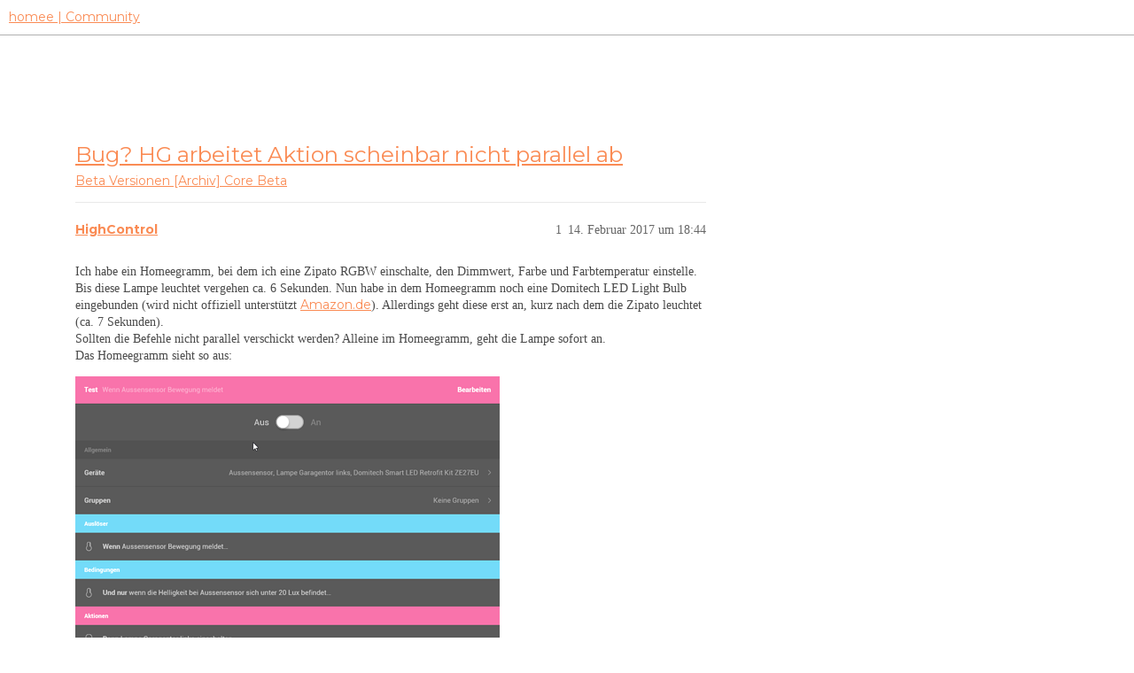

--- FILE ---
content_type: text/html; charset=utf-8
request_url: https://community.hom.ee/t/bug-hg-arbeitet-aktion-scheinbar-nicht-parallel-ab/4037
body_size: 7112
content:
<!DOCTYPE html>
<html lang="de">
  <head>
    <meta charset="utf-8">
    <title>Bug? HG arbeitet Aktion scheinbar nicht parallel ab - [Archiv] Core Beta - homee | Community</title>
    <meta name="description" content="Ich habe ein Homeegramm, bei dem ich eine Zipato RGBW einschalte, den Dimmwert, Farbe und Farbtemperatur einstelle. Bis diese Lampe leuchtet vergehen ca. 6 Sekunden. Nun habe in dem Homeegramm noch eine Domitech LED Ligh&amp;hellip;">
    <meta name="generator" content="Discourse 3.2.2 - https://github.com/discourse/discourse version a721e8fa48e24df553e8e1086e23cefaca5c3d78">
<link rel="icon" type="image/png" href="https://homee-community-user-uploads.s3.dualstack.eu-central-1.amazonaws.com/optimized/2X/7/7895f4ecbc3b40ee9d103ea73204113932209fdd_2_32x32.ico">
<link rel="apple-touch-icon" type="image/png" href="https://homee-community-user-uploads.s3.dualstack.eu-central-1.amazonaws.com/optimized/3X/6/5/6506c6fc3f0321a24965b86645e582017e875d9f_2_180x180.svg">
<meta name="theme-color" media="all" content="#ffffff">

<meta name="viewport" content="width=device-width, initial-scale=1.0, minimum-scale=1.0, user-scalable=yes, viewport-fit=cover">
<link rel="canonical" href="https://community.hom.ee/t/bug-hg-arbeitet-aktion-scheinbar-nicht-parallel-ab/4037" />

<link rel="search" type="application/opensearchdescription+xml" href="https://community.hom.ee/opensearch.xml" title="homee | Community Search">

    <link href="/stylesheets/color_definitions_homee-farbschema_2_7_ce60c4c20863ab04e8cfc51015483ad4ee89737f.css?__ws=community.hom.ee" media="all" rel="stylesheet" class="light-scheme"/>

  <link href="/stylesheets/desktop_cbb2e7d0e18476aca3301b74153b7667921c6394.css?__ws=community.hom.ee" media="all" rel="stylesheet" data-target="desktop"  />



  <link href="/stylesheets/chat_cbb2e7d0e18476aca3301b74153b7667921c6394.css?__ws=community.hom.ee" media="all" rel="stylesheet" data-target="chat"  />
  <link href="/stylesheets/checklist_cbb2e7d0e18476aca3301b74153b7667921c6394.css?__ws=community.hom.ee" media="all" rel="stylesheet" data-target="checklist"  />
  <link href="/stylesheets/discourse-adplugin_cbb2e7d0e18476aca3301b74153b7667921c6394.css?__ws=community.hom.ee" media="all" rel="stylesheet" data-target="discourse-adplugin"  />
  <link href="/stylesheets/discourse-details_cbb2e7d0e18476aca3301b74153b7667921c6394.css?__ws=community.hom.ee" media="all" rel="stylesheet" data-target="discourse-details"  />
  <link href="/stylesheets/discourse-lazy-videos_cbb2e7d0e18476aca3301b74153b7667921c6394.css?__ws=community.hom.ee" media="all" rel="stylesheet" data-target="discourse-lazy-videos"  />
  <link href="/stylesheets/discourse-local-dates_cbb2e7d0e18476aca3301b74153b7667921c6394.css?__ws=community.hom.ee" media="all" rel="stylesheet" data-target="discourse-local-dates"  />
  <link href="/stylesheets/discourse-narrative-bot_cbb2e7d0e18476aca3301b74153b7667921c6394.css?__ws=community.hom.ee" media="all" rel="stylesheet" data-target="discourse-narrative-bot"  />
  <link href="/stylesheets/discourse-presence_cbb2e7d0e18476aca3301b74153b7667921c6394.css?__ws=community.hom.ee" media="all" rel="stylesheet" data-target="discourse-presence"  />
  <link href="/stylesheets/discourse-solved_cbb2e7d0e18476aca3301b74153b7667921c6394.css?__ws=community.hom.ee" media="all" rel="stylesheet" data-target="discourse-solved"  />
  <link href="/stylesheets/discourse-templates_cbb2e7d0e18476aca3301b74153b7667921c6394.css?__ws=community.hom.ee" media="all" rel="stylesheet" data-target="discourse-templates"  />
  <link href="/stylesheets/discourse-voting_cbb2e7d0e18476aca3301b74153b7667921c6394.css?__ws=community.hom.ee" media="all" rel="stylesheet" data-target="discourse-voting"  />
  <link href="/stylesheets/discourse-yearly-review_cbb2e7d0e18476aca3301b74153b7667921c6394.css?__ws=community.hom.ee" media="all" rel="stylesheet" data-target="discourse-yearly-review"  />
  <link href="/stylesheets/docker_manager_cbb2e7d0e18476aca3301b74153b7667921c6394.css?__ws=community.hom.ee" media="all" rel="stylesheet" data-target="docker_manager"  />
  <link href="/stylesheets/footnote_cbb2e7d0e18476aca3301b74153b7667921c6394.css?__ws=community.hom.ee" media="all" rel="stylesheet" data-target="footnote"  />
  <link href="/stylesheets/poll_cbb2e7d0e18476aca3301b74153b7667921c6394.css?__ws=community.hom.ee" media="all" rel="stylesheet" data-target="poll"  />
  <link href="/stylesheets/retort_cbb2e7d0e18476aca3301b74153b7667921c6394.css?__ws=community.hom.ee" media="all" rel="stylesheet" data-target="retort"  />
  <link href="/stylesheets/spoiler-alert_cbb2e7d0e18476aca3301b74153b7667921c6394.css?__ws=community.hom.ee" media="all" rel="stylesheet" data-target="spoiler-alert"  />
  <link href="/stylesheets/chat_desktop_cbb2e7d0e18476aca3301b74153b7667921c6394.css?__ws=community.hom.ee" media="all" rel="stylesheet" data-target="chat_desktop"  />
  <link href="/stylesheets/discourse-voting_desktop_cbb2e7d0e18476aca3301b74153b7667921c6394.css?__ws=community.hom.ee" media="all" rel="stylesheet" data-target="discourse-voting_desktop"  />
  <link href="/stylesheets/poll_desktop_cbb2e7d0e18476aca3301b74153b7667921c6394.css?__ws=community.hom.ee" media="all" rel="stylesheet" data-target="poll_desktop"  />

  <link href="/stylesheets/desktop_theme_11_2ddd72362e321812f2bd7f1a83e61891fd8719fb.css?__ws=community.hom.ee" media="all" rel="stylesheet" data-target="desktop_theme" data-theme-id="11" data-theme-name="big header - little header"/>
<link href="/stylesheets/desktop_theme_12_48238121e30de0be60440f22aa413cda3ec4c6aa.css?__ws=community.hom.ee" media="all" rel="stylesheet" data-target="desktop_theme" data-theme-id="12" data-theme-name="custom header links"/>
<link href="/stylesheets/desktop_theme_7_60e06f5f1c68703e3c0b4ba4cad9b8421d3cd8ee.css?__ws=community.hom.ee" media="all" rel="stylesheet" data-target="desktop_theme" data-theme-id="7" data-theme-name="homee - community"/>

    <!-- Open Graph -->
<meta name="DC.Title" content="Die modulare Smart Home Zentrale | homee">
<meta name="DC.Creator" content="Codeatelier GmbH">
<meta name="DC.Rights" content="https://codeatelier.com/">
<meta name="DC.Publisher" content="https://codeatelier.com/">
<meta name="DC.Description" content="homee ermöglicht es dir, mit intelligenten Smart Home Geräten aus verschiedensten Technologien zu kommunizieren und diese zu verbinden.">
<meta name="DC.Language" content="de_DE">
<meta property="og:url" content="https://community.hom.ee">
<meta property="og:type" content="website">
<meta property="og:title" content="Die modulare Smart Home Zentrale | homee">
<meta property="og:description" content="homee ermöglicht es dir, mit intelligenten Smart Home Geräten aus verschiedensten Technologien zu kommunizieren und diese zu verbinden.">
<meta property="og:image" content="https://hom.ee/assets/images/apple-touch-icon-120x120.png">
<meta property="og:site_name" content="homee Community">
<meta property="article:author" content="https://www.facebook.com/hellohomee/">
<meta property="article:publisher" content="https://www.facebook.com/hellohomee/">

<!-- Twitter Summary Card Data -->
<meta name="twitter:card" content="product">
<meta name="twitter:site" content="@homee">
<meta name="twitter:creator" content="https://codeatelier.com/">
<meta name="twitter:title" content="homee Community">
<meta name="twitter:description" content="homee ermöglicht es dir, mit intelligenten Smart Home Geräten aus verschiedensten Technologien zu kommunizieren und diese zu verbinden.">
<meta name="twitter:image" content="https://hom.ee/assets/images/apple-touch-icon-120x120.png">
<meta name="twitter:url" content="https://community.hom.ee">

<link href="https://plus.google.com/111212981196778077508" rel="publisher">
<link href="https://fonts.googleapis.com/css?family=Montserrat:400,700" rel="stylesheet">
<link href="https://fonts.googleapis.com/css2?family=DM+Sans:wght@400;500;700&amp;display=swap" rel="stylesheet">

<!-- Footer -->
<link rel="preload" href="/theme-javascripts/bc19bdff8ff72a8e47a9aeeeb93c3402fc55d12e.js?__ws=community.hom.ee" as="script">
<script defer="" src="/theme-javascripts/bc19bdff8ff72a8e47a9aeeeb93c3402fc55d12e.js?__ws=community.hom.ee" data-theme-id="7"></script>

<link rel="preload" href="/theme-javascripts/44d7ae3f35bf89435208d8580dfb7ef4d4cb914b.js?__ws=community.hom.ee" as="script">
<script defer="" src="/theme-javascripts/44d7ae3f35bf89435208d8580dfb7ef4d4cb914b.js?__ws=community.hom.ee" data-theme-id="11"></script>

    
        <link rel="alternate nofollow" type="application/rss+xml" title="RSS-Feed von „Bug? HG arbeitet Aktion scheinbar nicht parallel ab“" href="https://community.hom.ee/t/bug-hg-arbeitet-aktion-scheinbar-nicht-parallel-ab/4037.rss" />
    <meta property="og:site_name" content="homee | Community" />
<meta property="og:type" content="website" />
<meta name="twitter:card" content="summary" />
<meta name="twitter:image" content="https://homee-community-user-uploads.s3.dualstack.eu-central-1.amazonaws.com/original/2X/9/975a4fa3815572c0b504c6c30f219e67035706e6.png" />
<meta property="og:image" content="https://homee-community-user-uploads.s3.dualstack.eu-central-1.amazonaws.com/original/2X/9/975a4fa3815572c0b504c6c30f219e67035706e6.png" />
<meta property="og:url" content="https://community.hom.ee/t/bug-hg-arbeitet-aktion-scheinbar-nicht-parallel-ab/4037" />
<meta name="twitter:url" content="https://community.hom.ee/t/bug-hg-arbeitet-aktion-scheinbar-nicht-parallel-ab/4037" />
<meta property="og:title" content="Bug? HG arbeitet Aktion scheinbar nicht parallel ab" />
<meta name="twitter:title" content="Bug? HG arbeitet Aktion scheinbar nicht parallel ab" />
<meta property="og:description" content="Ich habe ein Homeegramm, bei dem ich eine Zipato RGBW einschalte, den Dimmwert, Farbe und Farbtemperatur einstelle. Bis diese Lampe leuchtet vergehen ca. 6 Sekunden. Nun habe in dem Homeegramm noch eine Domitech LED Light Bulb eingebunden (wird nicht offiziell unterstützt Amazon.de). Allerdings geht diese erst an, kurz nach dem die Zipato leuchtet (ca. 7 Sekunden).  Sollten die Befehle nicht parallel verschickt werden? Alleine im Homeegramm, geht die Lampe sofort an.  Das Homeegramm sieht so aus..." />
<meta name="twitter:description" content="Ich habe ein Homeegramm, bei dem ich eine Zipato RGBW einschalte, den Dimmwert, Farbe und Farbtemperatur einstelle. Bis diese Lampe leuchtet vergehen ca. 6 Sekunden. Nun habe in dem Homeegramm noch eine Domitech LED Light Bulb eingebunden (wird nicht offiziell unterstützt Amazon.de). Allerdings geht diese erst an, kurz nach dem die Zipato leuchtet (ca. 7 Sekunden).  Sollten die Befehle nicht parallel verschickt werden? Alleine im Homeegramm, geht die Lampe sofort an.  Das Homeegramm sieht so aus..." />
<meta property="og:article:section" content="Beta Versionen" />
<meta property="og:article:section:color" content="F3D66F" />
<meta property="og:article:section" content="[Archiv] Core Beta" />
<meta property="og:article:section:color" content="AB9364" />
<meta name="twitter:label1" value="Lesezeit" />
<meta name="twitter:data1" value="1 mins 🕑" />
<meta name="twitter:label2" value="„Gefällt mir“" />
<meta name="twitter:data2" value="2 ❤" />
<meta property="article:published_time" content="2017-02-14T18:44:39+00:00" />
<meta property="og:ignore_canonical" content="true" />


    <script type="application/ld+json">{"@context":"http://schema.org","@type":"QAPage","name":"Bug? HG arbeitet Aktion scheinbar nicht parallel ab","mainEntity":{"@type":"Question","name":"Bug? HG arbeitet Aktion scheinbar nicht parallel ab","text":"Ich habe ein Homeegramm, bei dem ich eine Zipato RGBW einschalte, den Dimmwert, Farbe und Farbtemperatur einstelle. Bis diese Lampe leuchtet vergehen ca. 6 Sekunden. Nun habe in dem Homeegramm noch eine Domitech LED Light Bulb eingebunden (wird nicht offiziell unterstützt <a href=\"https://www.amazon.de/gp/product/B018GXCKNC/\" class=\"inline-onebox\" rel=\"noopener nofollow ugc\">Amazon.de<\/a>). Allerdings geht&hellip;","upvoteCount":0,"answerCount":0,"datePublished":"2017-02-14T18:44:39.324Z","author":{"@type":"Person","name":"HighControl","url":"https://community.hom.ee/u/HighControl"}}}</script>
  </head>
  <body class="crawler ">
    
    <header>
  <a href="/">
    homee | Community
  </a>
</header>

    <div id="main-outlet" class="wrap" role="main">
        <div id="topic-title">
    <h1>
      <a href="/t/bug-hg-arbeitet-aktion-scheinbar-nicht-parallel-ab/4037">Bug? HG arbeitet Aktion scheinbar nicht parallel ab</a>
    </h1>

      <div class="topic-category" itemscope itemtype="http://schema.org/BreadcrumbList">
          <span itemprop="itemListElement" itemscope itemtype="http://schema.org/ListItem">
            <a href="/c/beta/archiv-core-beta/117" class="badge-wrapper bullet" itemprop="item">
              <span class='badge-category-bg' style='background-color: #F3D66F'></span>
              <span class='badge-category clear-badge'>
                <span class='category-name' itemprop='name'>Beta Versionen</span>
              </span>
            </a>
            <meta itemprop="position" content="1" />
          </span>
          <span itemprop="itemListElement" itemscope itemtype="http://schema.org/ListItem">
            <a href="/c/beta/archiv-core-beta/117" class="badge-wrapper bullet" itemprop="item">
              <span class='badge-category-bg' style='background-color: #AB9364'></span>
              <span class='badge-category clear-badge'>
                <span class='category-name' itemprop='name'>[Archiv] Core Beta</span>
              </span>
            </a>
            <meta itemprop="position" content="2" />
          </span>
      </div>

  </div>

  

    <div itemscope itemtype='http://schema.org/DiscussionForumPosting'>
      <meta itemprop='headline' content='Bug? HG arbeitet Aktion scheinbar nicht parallel ab'>
      <link itemprop='url' href='https://community.hom.ee/t/bug-hg-arbeitet-aktion-scheinbar-nicht-parallel-ab/4037'>
      <meta itemprop='datePublished' content='2017-02-14T18:44:39Z'>
        <meta itemprop='articleSection' content='[Archiv] Core Beta'>
      <meta itemprop='keywords' content=''>
      <div itemprop='publisher' itemscope itemtype="http://schema.org/Organization">
        <meta itemprop='name' content='homee | Community'>
          <div itemprop='logo' itemscope itemtype="http://schema.org/ImageObject">
            <meta itemprop='url' content='https://homee-community-user-uploads.s3.dualstack.eu-central-1.amazonaws.com/original/3X/6/5/6506c6fc3f0321a24965b86645e582017e875d9f.svg'>
          </div>
      </div>


          <div id='post_1'  class='topic-body crawler-post'>
            <div class='crawler-post-meta'>
              <span class="creator" itemprop="author" itemscope itemtype="http://schema.org/Person">
                <a itemprop="url" href='https://community.hom.ee/u/HighControl'><span itemprop='name'>HighControl</span></a>
                
              </span>

                <link itemprop="mainEntityOfPage" href="https://community.hom.ee/t/bug-hg-arbeitet-aktion-scheinbar-nicht-parallel-ab/4037">

                <link itemprop="image" href="//homee-community-user-uploads.s3.dualstack.eu-central-1.amazonaws.com/original/2X/9/975a4fa3815572c0b504c6c30f219e67035706e6.png">

              <span class="crawler-post-infos">
                  <time  datetime='2017-02-14T18:44:39Z' class='post-time'>
                    14. Februar 2017 um 18:44
                  </time>
                  <meta itemprop='dateModified' content='2017-02-14T18:44:39Z'>
              <span itemprop='position'>1</span>
              </span>
            </div>
            <div class='post' itemprop='text'>
              <p>Ich habe ein Homeegramm, bei dem ich eine Zipato RGBW einschalte, den Dimmwert, Farbe und Farbtemperatur einstelle. Bis diese Lampe leuchtet vergehen ca. 6 Sekunden. Nun habe in dem Homeegramm noch eine Domitech LED Light Bulb eingebunden (wird nicht offiziell unterstützt <a href="https://www.amazon.de/gp/product/B018GXCKNC/" class="inline-onebox" rel="noopener nofollow ugc">Amazon.de</a>). Allerdings geht diese erst an, kurz nach dem die Zipato leuchtet (ca. 7 Sekunden).<br>
Sollten die Befehle nicht parallel verschickt werden? Alleine im Homeegramm, geht die Lampe sofort an.<br>
Das Homeegramm sieht so aus:<br>
<div class="lightbox-wrapper"><a class="lightbox" href="//homee-community-user-uploads.s3-eu-central-1.amazonaws.com/original/2X/9/975a4fa3815572c0b504c6c30f219e67035706e6.png" data-download-href="/uploads/short-url/lAVAuMskCHkfBzAj81wsOWCSO0K.png?dl=1" title="2017-02-14 19_36_41-.png" rel="noopener nofollow ugc"><img src="//homee-community-user-uploads.s3.dualstack.eu-central-1.amazonaws.com/optimized/2X/9/975a4fa3815572c0b504c6c30f219e67035706e6_2_479x500.png" width="479" height="500" srcset="//homee-community-user-uploads.s3.dualstack.eu-central-1.amazonaws.com/optimized/2X/9/975a4fa3815572c0b504c6c30f219e67035706e6_2_479x500.png, //homee-community-user-uploads.s3.dualstack.eu-central-1.amazonaws.com/optimized/2X/9/975a4fa3815572c0b504c6c30f219e67035706e6_2_718x750.png 1.5x, //homee-community-user-uploads.s3.dualstack.eu-central-1.amazonaws.com/original/2X/9/975a4fa3815572c0b504c6c30f219e67035706e6.png 2x" data-dominant-color="6D6A72"><div class="meta"><svg class="fa d-icon d-icon-far-image svg-icon" aria-hidden="true"><use href="#far-image"></use></svg><span class="filename">2017-02-14 19_36_41-.png</span><span class="informations">920×960 22.5 KB</span><svg class="fa d-icon d-icon-discourse-expand svg-icon" aria-hidden="true"><use href="#discourse-expand"></use></svg></div></a></div></p>
<aside class="quote quote-modified" data-post="23" data-topic="504">
  <div class="title">
    <div class="quote-controls"></div>
    <img loading="lazy" alt="" width="24" height="24" src="https://community.hom.ee/user_avatar/community.hom.ee/highcontrol/48/436_2.png" class="avatar">
    <a href="https://community.hom.ee/t/aeon-labs-aeotec-led-bulb/504/23">Aeon Labs Aeotec LED Bulb</a> <a class="badge-category__wrapper " href="/c/geraet-vorschlagen/6"><span data-category-id="6" style="--category-badge-color: #65BDD8; --category-badge-text-color: #FFFFFF;" data-drop-close="true" class="badge-category " title="Du hast ein Gerät, das mit homee noch nicht kompatibel ist? Kein Problem - hier kannst du uns Geräte vorschlagen, die du gerne mit deinem homee steuern würdest."><span class="badge-category__name">Gerät vorschlagen</span></span></a>
  </div>
  <blockquote>
    Die Zipato ist kleiner und passt schon mal in die Lampe.  Allerdings ist sie tatsächlich sehr träge. Das Einschalten dauert zirka 6 Sekunden! Das Ausschalten geht sofort. Habe jetzt auch eine weiße Domitech hier liegen,  diese reagiert nahezu sofort auf Ein- und Ausschalten. Also geht nun alles retour und ich nehme wohl einfach einen Fibaro Dimmeinsatz und dimmbare LED Lampen und verzichte auf die RGB Funktion. 
<a class="mention" href="/u/timo">@Timo</a> 
PS: Die lange Zeit kommt nicht vom Einschalten des Zipato. Sondern das Einste…
  </blockquote>
</aside>

            </div>

            <div itemprop="interactionStatistic" itemscope itemtype="http://schema.org/InteractionCounter">
              <meta itemprop="interactionType" content="http://schema.org/LikeAction"/>
              <meta itemprop="userInteractionCount" content="0" />
              <span class='post-likes'></span>
            </div>

            <div itemprop="interactionStatistic" itemscope itemtype="http://schema.org/InteractionCounter">
                <meta itemprop="interactionType" content="http://schema.org/CommentAction"/>
                <meta itemprop="userInteractionCount" content="0" />
              </div>

          </div>
          <div id='post_2' itemprop='comment' itemscope itemtype='http://schema.org/Comment' class='topic-body crawler-post'>
            <div class='crawler-post-meta'>
              <span class="creator" itemprop="author" itemscope itemtype="http://schema.org/Person">
                <a itemprop="url" href='https://community.hom.ee/u/HighControl'><span itemprop='name'>HighControl</span></a>
                
              </span>



              <span class="crawler-post-infos">
                  <time itemprop='datePublished' datetime='2017-02-14T18:58:13Z' class='post-time'>
                    14. Februar 2017 um 18:58
                  </time>
                  <meta itemprop='dateModified' content='2017-02-14T18:58:13Z'>
              <span itemprop='position'>2</span>
              </span>
            </div>
            <div class='post' itemprop='text'>
              <p>Ok, wenn ich mir das Video anschaue müsste es schneller gehen:<br>
<div class="lazyYT" data-youtube-id="IJyr7UjeKoY" data-youtube-title="DOMADOO - Utilisation de l'ampoule Led RGBW Zipato avec la Zipabox" data-width="480" data-height="270" data-parameters="feature=oembed&amp;wmode=opaque"></div></p>
<p>Liegt es vielleicht an der Z-Wave Plus Version?</p>
            </div>

            <div itemprop="interactionStatistic" itemscope itemtype="http://schema.org/InteractionCounter">
              <meta itemprop="interactionType" content="http://schema.org/LikeAction"/>
              <meta itemprop="userInteractionCount" content="0" />
              <span class='post-likes'></span>
            </div>

            <div itemprop="interactionStatistic" itemscope itemtype="http://schema.org/InteractionCounter">
                <meta itemprop="interactionType" content="http://schema.org/CommentAction"/>
                <meta itemprop="userInteractionCount" content="1" />
              </div>

          </div>
          <div id='post_3' itemprop='comment' itemscope itemtype='http://schema.org/Comment' class='topic-body crawler-post'>
            <div class='crawler-post-meta'>
              <span class="creator" itemprop="author" itemscope itemtype="http://schema.org/Person">
                <a itemprop="url" href='https://community.hom.ee/u/ChristophD'><span itemprop='name'>ChristophD</span></a>
                
              </span>



              <span class="crawler-post-infos">
                  <time itemprop='datePublished' datetime='2017-02-14T20:05:35Z' class='post-time'>
                    14. Februar 2017 um 20:05
                  </time>
                  <meta itemprop='dateModified' content='2017-02-14T20:05:35Z'>
              <span itemprop='position'>3</span>
              </span>
            </div>
            <div class='post' itemprop='text'>
              <p>Wie ich schon in einem anderen Beitrag geschrieben habe, hast du die Parameter mal angefasst? Bei meiner Domitech kann ich alle Geschwindigkeiten über die Parameter anpassen.</p>
            </div>

            <div itemprop="interactionStatistic" itemscope itemtype="http://schema.org/InteractionCounter">
              <meta itemprop="interactionType" content="http://schema.org/LikeAction"/>
              <meta itemprop="userInteractionCount" content="0" />
              <span class='post-likes'></span>
            </div>

            <div itemprop="interactionStatistic" itemscope itemtype="http://schema.org/InteractionCounter">
                <meta itemprop="interactionType" content="http://schema.org/CommentAction"/>
                <meta itemprop="userInteractionCount" content="1" />
              </div>

          </div>
          <div id='post_4' itemprop='comment' itemscope itemtype='http://schema.org/Comment' class='topic-body crawler-post'>
            <div class='crawler-post-meta'>
              <span class="creator" itemprop="author" itemscope itemtype="http://schema.org/Person">
                <a itemprop="url" href='https://community.hom.ee/u/HighControl'><span itemprop='name'>HighControl</span></a>
                
              </span>



              <span class="crawler-post-infos">
                  <time itemprop='datePublished' datetime='2017-02-14T20:27:11Z' class='post-time'>
                    14. Februar 2017 um 20:27
                  </time>
                  <meta itemprop='dateModified' content='2017-02-14T20:27:11Z'>
              <span itemprop='position'>4</span>
              </span>
            </div>
            <div class='post' itemprop='text'>
              <p>Hat leider nicht so viele Parameter <img src="https://community.hom.ee/images/emoji/apple/frowning.png?v=5" title=":frowning:" class="emoji" alt=":frowning:"><br>
<aside class="onebox pdf">
  <header class="source">
      <a href="https://www.zipato.com/wp-content/uploads/2015/10/rgbwe27zw-Zipato-RGBW-Bulb-User-Manual-v1.1.pdf" target="_blank">zipato.com</a>
  </header>
  <article class="onebox-body">
    <a href="https://www.zipato.com/wp-content/uploads/2015/10/rgbwe27zw-Zipato-RGBW-Bulb-User-Manual-v1.1.pdf" target="_blank"><span class="pdf-onebox-logo"></span></a>
<h3><a href="https://www.zipato.com/wp-content/uploads/2015/10/rgbwe27zw-Zipato-RGBW-Bulb-User-Manual-v1.1.pdf" target="_blank">rgbwe27zw-Zipato-RGBW-Bulb-User-Manual-v1.1.pdf</a></h3>

<p class="filesize">622.23 KB</p>

  </article>
  <div class="onebox-metadata">
    
    
  </div>
  <div style="clear: both"></div>
</aside>
</p>
            </div>

            <div itemprop="interactionStatistic" itemscope itemtype="http://schema.org/InteractionCounter">
              <meta itemprop="interactionType" content="http://schema.org/LikeAction"/>
              <meta itemprop="userInteractionCount" content="0" />
              <span class='post-likes'></span>
            </div>

            <div itemprop="interactionStatistic" itemscope itemtype="http://schema.org/InteractionCounter">
                <meta itemprop="interactionType" content="http://schema.org/CommentAction"/>
                <meta itemprop="userInteractionCount" content="1" />
              </div>

          </div>
          <div id='post_5' itemprop='comment' itemscope itemtype='http://schema.org/Comment' class='topic-body crawler-post'>
            <div class='crawler-post-meta'>
              <span class="creator" itemprop="author" itemscope itemtype="http://schema.org/Person">
                <a itemprop="url" href='https://community.hom.ee/u/JayJayX'><span itemprop='name'>JayJayX</span></a>
                
              </span>



              <span class="crawler-post-infos">
                  <time itemprop='datePublished' datetime='2017-02-14T20:52:40Z' class='post-time'>
                    14. Februar 2017 um 20:52
                  </time>
                  <meta itemprop='dateModified' content='2017-02-14T21:13:58Z'>
              <span itemprop='position'>5</span>
              </span>
            </div>
            <div class='post' itemprop='text'>
              <p>Hi,</p>
<p>Christoph meinte ja die Domitech <img src="https://community.hom.ee/images/emoji/apple/smiley.png?v=5" title=":smiley:" class="emoji" alt=":smiley:"><br>
Die Zipatos sind am Homee schon träge, ganz besonders im RGBmodus.<br>
Ich bin zwar Homee Fan, aber ich glaube das liegt eher an Homee als an den Zipatos…</p>
<p>Versuch mal die Farben (Snow) weg zu lassen, dann hast Du auch nicht mehr die Verzögerung…</p>
<p>Edit: Ich habe Dein HG grad mal nach gebaut, allerdings mit einem Fibarao Wallplug anstatt der Domitech… Der geht sogar noch vor der Zipato an, aber definitiv nicht erst nach 6-7 Sekunden, nach ca. 1-2 Sekunden ist alles an…</p>
<p>Viele Grüße<br>
JayJay</p>
            </div>

            <div itemprop="interactionStatistic" itemscope itemtype="http://schema.org/InteractionCounter">
              <meta itemprop="interactionType" content="http://schema.org/LikeAction"/>
              <meta itemprop="userInteractionCount" content="0" />
              <span class='post-likes'></span>
            </div>

            <div itemprop="interactionStatistic" itemscope itemtype="http://schema.org/InteractionCounter">
                <meta itemprop="interactionType" content="http://schema.org/CommentAction"/>
                <meta itemprop="userInteractionCount" content="0" />
              </div>

          </div>
          <div id='post_6' itemprop='comment' itemscope itemtype='http://schema.org/Comment' class='topic-body crawler-post'>
            <div class='crawler-post-meta'>
              <span class="creator" itemprop="author" itemscope itemtype="http://schema.org/Person">
                <a itemprop="url" href='https://community.hom.ee/u/Tobias'><span itemprop='name'>Tobias</span></a>
                
              </span>



              <span class="crawler-post-infos">
                  <time itemprop='datePublished' datetime='2017-02-16T10:11:03Z' class='post-time'>
                    16. Februar 2017 um 10:11
                  </time>
                  <meta itemprop='dateModified' content='2017-02-16T10:11:03Z'>
              <span itemprop='position'>6</span>
              </span>
            </div>
            <div class='post' itemprop='text'>
              <p>Klingt für mich als ob deine Lampe eher so am Rande der Erreichbarkeit steht/hängt?<br>
Es ist richtig, homee arbeitet die Aktionen nach und nach ab.</p>
<p>Allerdings sehe ich bei deinem Homeegram auch Optimierungspotenzial.<br>
2 Aktionen kannst du dir mindestens sparen:</p>
<ul>
<li>Lampe Garagentor links einschalten: kannst du dir komplett sparen wenn du danach eh auf 100% setzt, das ist gleichbedeutend. Wenn du nur einschalten hast wird sie auf den letzten Dimmwert gesetzt. Dimmwert auf 100% schaltet aber auf jeden Fall die Lampe ein und auf 100%</li>
<li>Farbtemperatur oder Farbe: Hier solltest du dich für eins entscheiden, diese beiden schließen sich gegenseitig aus. Wenn du es nur hell in der Garage haben möchtest, behalte die Farbtemperatur <img src="https://community.hom.ee/images/emoji/apple/slight_smile.png?v=5" title=":slight_smile:" class="emoji" alt=":slight_smile:">
</li>
<li>Wenn die Domitech besser erreichbar ist (evtl hat diese ja einen besseren receiver/sender?) kannst du diese auch nach vorne im Homeegram setzen, dann wird diese vor der Zipato eingeschalten.</li>
</ul>
<p>Gruß</p>
<p>Tobias</p>
            </div>

            <div itemprop="interactionStatistic" itemscope itemtype="http://schema.org/InteractionCounter">
              <meta itemprop="interactionType" content="http://schema.org/LikeAction"/>
              <meta itemprop="userInteractionCount" content="2" />
              <span class='post-likes'>2 „Gefällt mir“</span>
            </div>

            <div itemprop="interactionStatistic" itemscope itemtype="http://schema.org/InteractionCounter">
                <meta itemprop="interactionType" content="http://schema.org/CommentAction"/>
                <meta itemprop="userInteractionCount" content="1" />
              </div>

                <div class='crawler-linkback-list' itemscope itemtype='http://schema.org/ItemList'>
                      <div itemprop='itemListElement' itemscope itemtype='http://schema.org/ListItem'>
                        <a itemprop='url' href="https://community.hom.ee/t/farben-ueber-homeegramme-funktionieren-nicht-richtig/8600/5">Farben über Homeegramme funktionieren nicht richtig</a>
                        <meta itemprop='position' content='1'>
                      </div>
                </div>
          </div>
          <div id='post_7' itemprop='comment' itemscope itemtype='http://schema.org/Comment' class='topic-body crawler-post'>
            <div class='crawler-post-meta'>
              <span class="creator" itemprop="author" itemscope itemtype="http://schema.org/Person">
                <a itemprop="url" href='https://community.hom.ee/u/HighControl'><span itemprop='name'>HighControl</span></a>
                
              </span>



              <span class="crawler-post-infos">
                  <time itemprop='datePublished' datetime='2017-02-16T10:38:53Z' class='post-time'>
                    16. Februar 2017 um 10:38
                  </time>
                  <meta itemprop='dateModified' content='2017-02-16T10:38:53Z'>
              <span itemprop='position'>7</span>
              </span>
            </div>
            <div class='post' itemprop='text'>
              <p><a class="mention" href="/u/tobias">@Tobias</a><br>
Vielen Dank für die Tipps…<br>
Ich hatte erst einmal alles eingetragen, da sich am Anfang die Werte “selbstständig” geändert haben. So war der Dimmwert beim Einschalten nur noch 92% statt 100%. Ich denke aber das lag an den Verzögerungen durch die Farbeinstellung.<br>
Habe jetzt tatsächlich nur Ein/Aus bei den Lampen eingestellt. Das geht auch recht schnell, nur die Farbeinstellungen dauern seeeehr lange. Daher habe ich es nun auf White/snow gestellt.</p>
            </div>

            <div itemprop="interactionStatistic" itemscope itemtype="http://schema.org/InteractionCounter">
              <meta itemprop="interactionType" content="http://schema.org/LikeAction"/>
              <meta itemprop="userInteractionCount" content="0" />
              <span class='post-likes'></span>
            </div>

            <div itemprop="interactionStatistic" itemscope itemtype="http://schema.org/InteractionCounter">
                <meta itemprop="interactionType" content="http://schema.org/CommentAction"/>
                <meta itemprop="userInteractionCount" content="0" />
              </div>

          </div>
          <div id='post_8' itemprop='comment' itemscope itemtype='http://schema.org/Comment' class='topic-body crawler-post'>
            <div class='crawler-post-meta'>
              <span class="creator" itemprop="author" itemscope itemtype="http://schema.org/Person">
                <a itemprop="url" href='https://community.hom.ee/u/HighControl'><span itemprop='name'>HighControl</span></a>
                
              </span>


                <link itemprop="image" href="//homee-community-user-uploads.s3.dualstack.eu-central-1.amazonaws.com/original/2X/3/377732280c73a4f693b86fd77cd8033588925f9e.png">

              <span class="crawler-post-infos">
                  <time itemprop='datePublished' datetime='2017-02-16T17:48:17Z' class='post-time'>
                    16. Februar 2017 um 17:48
                  </time>
                  <meta itemprop='dateModified' content='2017-02-16T17:48:17Z'>
              <span itemprop='position'>8</span>
              </span>
            </div>
            <div class='post' itemprop='text'>
              <p><a class="mention" href="/u/tobias">@Tobias</a><br>
Scheinbar klappt die Abarbeitung der Reihe nach nicht.<br>
Beide Zipato Lampen waren an und sollten nach einer Minute wieder ausgehen.<br>
Dafür wird der Zustand der Domitech nach einer Minute geprüft und diese Lampen dann ggf. geschaltet.<br>
Die linke Lampe ca. 3 Meter weiter entfernt ging aus, die rechte Lampe an der Garage nicht. Im Diagramm war auch nichts ausgegraut. Habe jetzt erst einmal eine Verzögerung von 1s eingesetzt.<br>
So sieht das Homeegramm aus (schon mit der einen Sekunde):<br>
<div class="lightbox-wrapper"><a class="lightbox" href="//homee-community-user-uploads.s3-eu-central-1.amazonaws.com/original/2X/3/377732280c73a4f693b86fd77cd8033588925f9e.png" title="wp_ss_20170216_0001 (2).png" rel="nofollow noopener"><img src="//homee-community-user-uploads.s3.dualstack.eu-central-1.amazonaws.com/optimized/2X/3/377732280c73a4f693b86fd77cd8033588925f9e_2_330x500.png" width="330" height="500" srcset="//homee-community-user-uploads.s3.dualstack.eu-central-1.amazonaws.com/optimized/2X/3/377732280c73a4f693b86fd77cd8033588925f9e_2_330x500.png, //homee-community-user-uploads.s3.dualstack.eu-central-1.amazonaws.com/optimized/2X/3/377732280c73a4f693b86fd77cd8033588925f9e_2_495x750.png 1.5x, //homee-community-user-uploads.s3.dualstack.eu-central-1.amazonaws.com/optimized/2X/3/377732280c73a4f693b86fd77cd8033588925f9e_2_660x1000.png 2x" data-small-upload="//homee-community-user-uploads.s3.dualstack.eu-central-1.amazonaws.com/optimized/2X/3/377732280c73a4f693b86fd77cd8033588925f9e_2_10x10.png"><div class="meta">
<svg class="fa d-icon d-icon-far-image svg-icon" aria-hidden="true"><use xlink:href="#far-image"></use></svg><span class="filename">wp_ss_20170216_0001 (2).png</span><span class="informations">720×1089 58.1 KB</span><svg class="fa d-icon d-icon-discourse-expand svg-icon" aria-hidden="true"><use xlink:href="#discourse-expand"></use></svg>
</div></a></div></p>
<p>Und hier das Diagramm:<br>
<div class="lightbox-wrapper"><a class="lightbox" href="//homee-community-user-uploads.s3-eu-central-1.amazonaws.com/original/2X/c/c6f70e76b7229f051d5be8448ceb69821204b7bd.png" title="wp_ss_20170216_0002 (2).png" rel="nofollow noopener"><img src="//homee-community-user-uploads.s3.dualstack.eu-central-1.amazonaws.com/optimized/2X/c/c6f70e76b7229f051d5be8448ceb69821204b7bd_2_332x500.png" width="332" height="500" srcset="//homee-community-user-uploads.s3.dualstack.eu-central-1.amazonaws.com/optimized/2X/c/c6f70e76b7229f051d5be8448ceb69821204b7bd_2_332x500.png, //homee-community-user-uploads.s3.dualstack.eu-central-1.amazonaws.com/optimized/2X/c/c6f70e76b7229f051d5be8448ceb69821204b7bd_2_498x750.png 1.5x, //homee-community-user-uploads.s3.dualstack.eu-central-1.amazonaws.com/optimized/2X/c/c6f70e76b7229f051d5be8448ceb69821204b7bd_2_664x1000.png 2x" data-small-upload="//homee-community-user-uploads.s3.dualstack.eu-central-1.amazonaws.com/optimized/2X/c/c6f70e76b7229f051d5be8448ceb69821204b7bd_2_10x10.png"><div class="meta">
<svg class="fa d-icon d-icon-far-image svg-icon" aria-hidden="true"><use xlink:href="#far-image"></use></svg><span class="filename">wp_ss_20170216_0002 (2).png</span><span class="informations">720×1083 18.8 KB</span><svg class="fa d-icon d-icon-discourse-expand svg-icon" aria-hidden="true"><use xlink:href="#discourse-expand"></use></svg>
</div></a></div></p>
            </div>

            <div itemprop="interactionStatistic" itemscope itemtype="http://schema.org/InteractionCounter">
              <meta itemprop="interactionType" content="http://schema.org/LikeAction"/>
              <meta itemprop="userInteractionCount" content="0" />
              <span class='post-likes'></span>
            </div>

            <div itemprop="interactionStatistic" itemscope itemtype="http://schema.org/InteractionCounter">
                <meta itemprop="interactionType" content="http://schema.org/CommentAction"/>
                <meta itemprop="userInteractionCount" content="0" />
              </div>

          </div>
    </div>


  




    </div>
    <footer class="container wrap">
  <nav class='crawler-nav'>
    <ul>
      <li itemscope itemtype='http://schema.org/SiteNavigationElement'>
        <span itemprop='name'>
          <a href='/' itemprop="url">Startseite </a>
        </span>
      </li>
      <li itemscope itemtype='http://schema.org/SiteNavigationElement'>
        <span itemprop='name'>
          <a href='/categories' itemprop="url">Kategorien </a>
        </span>
      </li>
      <li itemscope itemtype='http://schema.org/SiteNavigationElement'>
        <span itemprop='name'>
          <a href='/guidelines' itemprop="url">FAQ/Richtlinien </a>
        </span>
      </li>
        <li itemscope itemtype='http://schema.org/SiteNavigationElement'>
          <span itemprop='name'>
            <a href='/tos' itemprop="url">Nutzungsbedingungen </a>
          </span>
        </li>
        <li itemscope itemtype='http://schema.org/SiteNavigationElement'>
          <span itemprop='name'>
            <a href='https://hom.ee/privacy' itemprop="url">Datenschutzerklärung </a>
          </span>
        </li>
    </ul>
  </nav>
  <p class='powered-by-link'>Angetrieben von <a href="https://www.discourse.org">Discourse</a>, beste Erfahrung mit aktiviertem JavaScript</p>
</footer>

    
    
  </body>
  
</html>
